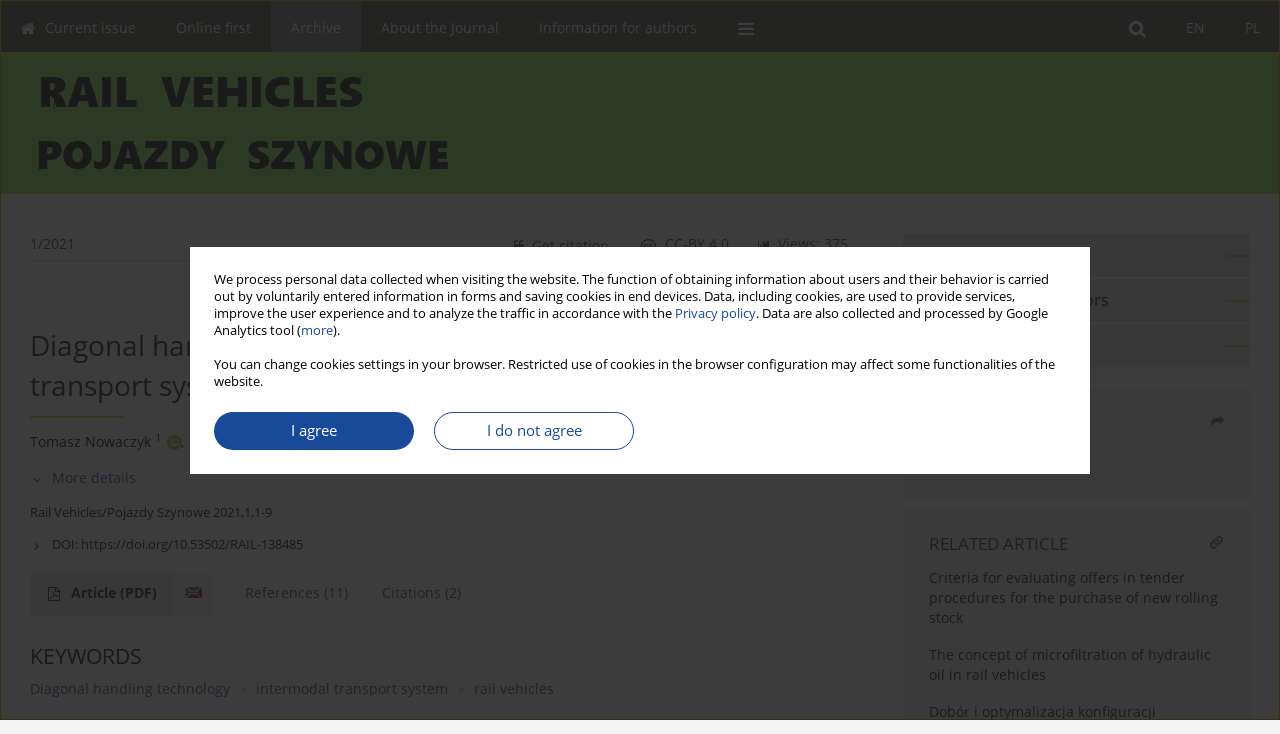

--- FILE ---
content_type: text/html; charset=UTF-8
request_url: https://www.railvehicles.eu/Diagonal-handling-technology-in-the-intermodal-transport-system,138485,0,2.html
body_size: 10491
content:
<!DOCTYPE html>
<html xmlns:mml="http://www.w3.org/1998/Math/MathML" lang="en">
<head>
<meta charset="utf-8" />
<meta http-equiv="X-UA-Compatible" content="IE=edge" />
<meta name="viewport" content="width=device-width, initial-scale=1" />
<meta name="robots" content="all,index,follow" />


	<link rel="shortcut icon" href="https://www.railvehicles.eu/_static/favi.png" type="image/x-icon" />

<link rel="stylesheet" href="https://www.railvehicles.eu/es-static/esfontsv5/styles.css?v6" />

<link rel="stylesheet" href="https://www.journalssystem.com/_static/common/bootstrap-4.6.0-dist/css/bootstrap.css" />
<style>

a {color: #194a99;}
a:link {text-decoration:none;color: #194a99;}
a:visited {text-decoration:none;color: #194a99;}
a:focus {text-decoration:underline;color: #194a99;}
a:active {text-decoration:none;color: #194a99;}
a:hover {text-decoration:underline;color: #194a99;}

</style>
<link rel="stylesheet" type="text/css" href="https://www.railvehicles.eu/es-static/css/styles_v2.css?v2315678v9" />
<link rel="stylesheet" type="text/css" href="https://www.railvehicles.eu/es-static/css/v2-box.css?v1.1" />


<script src="https://www.journalssystem.com/_static/common/jquery-3.6.0.min.js"></script>
<script src="https://www.journalssystem.com/_static/common/bootstrap-4.6.0-dist/js/bootstrap.min.js"></script>
<script src="https://www.journalssystem.com/_static/common/jquery.fancybox.min.js?v=3"></script>
<link rel="stylesheet" href="https://www.journalssystem.com/_static/common/jquery.fancybox.min.css?v=3" type="text/css" media="screen" />

<script src="https://www.journalssystem.com/_static/js/scripts.js?v=v2.1234"></script>

<meta property="og:url" content="https://www.railvehicles.eu/Diagonal-handling-technology-in-the-intermodal-transport-system,138485,0,2.html" />
<meta property="og:title" content="Diagonal handling technology in the intermodal transport system" />
<meta property="og:description" content="An innovative solution of the new intermodal transport system used to carry standardsemitrailers is presented in this paper. The basic components of the system structure are shown. The stages of loading semi-trailers in the horizontal handling technology and benefits connected with this type of..." />
	<meta name="twitter:card" content="summary"></meta>
	<meta name="twitter:image" content="https://www.railvehicles.eu/f/pictures/138485_a05ae.jpg" />
	<meta property="og:image" content="https://www.railvehicles.eu/f/pictures/138485_a05ae.jpg" />

<style>



@media (min-width: 1px) {
	img.articleImg		{width: 100px;}
	img.articleImgList	{width: 100px;}
	div.articleInfo {}	
}
@media (min-width: 768px) {
	img.articleImg		{width: 190px;}
	img.articleImgList	{width: 110px;}
	div.articleInfo {width: calc(100% - 200px); float: left;}	
}


.issuePdfButton					{display:inline-block; background:#444641; padding:7px 14px;color:#ffffff !important; }






div.topMenuIn							{background-color: #444641; }
div.topMenuIn .submenu					{background-color: #444641; }
div.searchArea							{background-color: #444641; }
div.mMenu	 							{background: #444641; }
a.mMenu.collapsed  						{ background-color: #444641; }
a.mMenu  								{ color: #444641;}
a.mSearch.collapsed  					{ background-color: #444641; }
a.mSearch			  					{ color: #444641;}










div.magBibliography2 a:hover 					{color: #194a99;}

div.rightBox0:hover .boxIcon	{color:#8de84f;}
div.rightBox1:hover .boxIcon	{color:#8de84f;}

div.articleTopInner	 a.articleTopL:hover		{border-bottom:2px solid #194a99; color: #194a99;}
a.articleNavArrow:hover							{color: #194a99;}

a.download-pdf							{color: #194a99;}
a.download-pdf:hover					{color: #194a99;}

a.magStats:hover				{color:  #194a99;}
a.advSearch:hover				{color:  #194a99;}
div.logosMore a:hover			{color:  #194a99;}

a.cookieAccept					{background:  #194a99;}
a.cookieDecline					{color:  #194a99;border:1px solid #194a99;}
a.cookieMore					{color:  #194a99;}

div.refExternalLink	.icon			{color:  #194a99;}
div.otherArticles a:hover				{color: #194a99;}
div.scrollArrow	a:hover				{color: #194a99;}

.bgMain								{background-color: #8de84f !important;}


a.magArticleTitle:hover			{color:  #194a99;}
div.topMenuFullClose a:hover	{color:  #194a99;}
a.cookieAlertClose:hover		{color:  #194a99;}
div.topMenuFull a.menuOpt:hover	{color:  #194a99;}

div.tabsIn a.tabCur				{border-top: 1px solid #8de84f;}
	
div.impOptionsBorder {border-color: #8de84f;}
a.impOptionSubmit {background: #8de84f;}


a.impOption {border-color: #8de84f; color: #8de84f;}
a.impOption:hover {background: #8de84f;}
div.menu a.menuCurrentPos   {border-color: #8de84f;}
div.pagingDiv a {color: #8de84f; }
div.pagingDiv a:hover {background: #8de84f; border: 1px solid #8de84f; }
div.pagingDiv b {background: #8de84f;}
div.subtitleUnderline { border-bottom: 2px solid #8de84f;}

div.rightBoxOptLine 	{ border-bottom:2px solid #8de84f; }
div.logosMoreLine		{ border-bottom:2px solid #8de84f; }

div.highlights ul li::before { color: #8de84f;}	

ul.tops li.current 			{ border-bottom-color:#8de84f;}
div.header 					{ background: #8de84f; border-bottom:0;}
div.metricValueImp 			{ color:#8de84f;}
div.metrics a				{ color:#194a99;}

input.emailAlertsButton 	{color: #194a99;}


div.linksColorBackground	{background: #194a99;}

div.whiteLogoOut				{background: #8de84f;}

div.abstractSup				{background: #194a99;}
div.abstractSupLink			{color: #194a99; }	
div.abstractSupLink:hover	{background: #194a99; color:#fff; }	




















</style>

<script>

function pdfStats(articleId) {
	$.get('https://www.railvehicles.eu/CountStats/'+articleId+'/PDF/');
}

jQuery(document).ready(function() {	
	$(".db-orcid").each(function(){
        var elementContent = $(this).html();
        elementContent = '<div class="icon icon-orcid"></div>'+elementContent;
        $(this).html(elementContent);
    });
	
	$(".db-googlescholar").each(function(){
        var elementContent = $(this).html();
        elementContent = '<div class="icon icon-googlescholar"></div>'+elementContent;
        $(this).html(elementContent);
    });
	
	$(".db-researcherid").each(function(){
        var elementContent = $(this).html();
        elementContent = '<div class="icon icon-researcher-id"></div>'+elementContent;
        $(this).html(elementContent);
    });
    
	$(".db-scopus").each(function(){
        var elementContent = $(this).html();
        elementContent = '<div class="icon icon-scopus"></div>'+elementContent;
        $(this).html(elementContent);
    });
    
});

</script><script src="https://www.journalssystem.com/_static/common/jcanvas.min.js"></script>
<script src="https://www.journalssystem.com/_static/common/es.canvas.js?v2"></script>

	    	<meta name="description" content="An innovative solution of the new intermodal transport system used to carry standardsemitrailers is presented in this paper. The basic components of the system structure are shown. The stages of loading semi-trailers in the horizontal handling technology and benefits connected with this type of..." />
<meta name="citation_title" content="Diagonal handling technology in the intermodal transport system" />
	<meta name="citation_doi" content="10.53502/RAIL-138485"  />
	<meta name="dc.identifier" content="doi:10.53502/RAIL-138485" />
<meta name="citation_journal_title" content="Rail Vehicles" />
	<meta name="citation_issn" content="0138-0370" />
    <meta name="citation_issn" content="2719-9630" />
		<meta name="citation_volume" content="2021" />
	<meta name="citation_issue" content="1" />
<meta name="citation_publisher" content="Łukasiewicz Research Network - Rail Vehicles Institute TABOR" />
					<meta name="citation_language" content="english" />		<meta name="citation_journal_abbrev" content="Rail Vehicles/Pojazdy Szynowe" />
	<meta name="citation_author" content="Tomasz Nowaczyk" />
	<meta name="citation_author" content="Marian Medwid" />
	<meta name="citation_author" content="Małgorzata Orczyk" />
	<meta name="citation_publication_date" content="2021/02/03" />
	<meta name="citation_online_date" content="2021/02/02" />
	<meta name="citation_firstpage" content="1" />
	<meta name="citation_lastpage" content="9" />
<meta name="citation_fulltext_world_readable" content="" />
		<meta name="citation_pdf_url" content="https://www.railvehicles.eu/pdf-138485-65298?filename=Diagonal-handling-technol.pdf" />
<meta name="citation_keywords" content="Diagonal handling technology; intermodal transport system; rail vehicles" />
    	
    	<script>


MathJax = {
  tex: {
    inlineMath: [['$$', '$$'], ['\\(', '\\)']]
  }
};


</script>

<script type="text/javascript" id="MathJax-script" async
   src="https://cdn.jsdelivr.net/npm/mathjax@3/es5/tex-mml-chtml.js">
</script>	
<link rel="stylesheet" href="https://www.journalssystem.com/_static/jats/jats-preview.css?v=2.23456656" />

<script type="text/javascript">


function showRef(refId, top) {
	top = top - $('#jsHeaderId').height();
	$('#showRefId').css('top', top +'px');
	$('#showRefId_reference').html($('#ref_'+refId).html());
	$('#showRefId_a').attr('href', '#'+refId);
	$('#showRefId').show();
}


</script>
    	    

<title>
						Diagonal handling technology in the intermodal transport system
					
	</title>

<script src="https://platform-api.sharethis.com/js/sharethis.js#property=647f0be740353a0019caf2e3&product=inline-share-buttons&source=platform" async="async"></script>

<!-- Google Analytics -->
		
</head>
<body>
<div id="skipLinks">
	<a href="#contentId">Skip to content</a>
</div>

<div class="container-fluid">

<div class="d-none d-md-block">

</div>
<div class="d-block d-md-none"><!-- mobile menu -->
	<div class="mMenu">
	
	

		   <a href="#" onclick="$('#mMenuCollapse').slideToggle(400); $('#mSearchCollapse').hide();  return false;" class="dirRight menuOpt mobileMenuIcoOpt">
		   		<div class="icon icon-reorder"></div>
		   </a>
		   <a href="#" onclick="$('#mSearchCollapse').slideToggle(150); $('#mMenuCollapse').hide(); return false;" class="dirRight menuOpt mobileMenuIcoOpt">
		   		<div class="icon icon-search"></div>
		   </a>
		   			 	
		 			 	
		 			 
		   			 	
		 			 	
		 			 	
					 			   
		   				<div class="topMenuIn dirRight">
											
											<a href="https://www.railvehicles.eu/Diagonal-handling-technology-in-the-intermodal-transport-system,138485,0,1.html" class="menuOpt  dirRight">PL</a>
																				
											<a href="https://www.railvehicles.eu/Diagonal-handling-technology-in-the-intermodal-transport-system,138485,0,2.html" class="menuOpt current dirRight">EN</a>
																</div>
						
		   <div class="clearAll">&nbsp;</div>
		   <div class="mobileMenuHiddenDiv" id="mMenuCollapse">
		     	 <div class="mobileMenu">
											<a href="https://www.railvehicles.eu/en" class="menuOpt  ">Current issue</a>
								
															<a href="https://www.railvehicles.eu/Online-first" class="menuOpt  ">Online first</a>
								
															<a href="https://www.railvehicles.eu/Archive" class="menuOpt menuCurrentGroup menuCurrentPos">Archive</a>
								
															<a href="https://www.railvehicles.eu/About-the-Journal,3034.html" class="menuOpt  ">About the Journal</a>
								
									<a href="https://www.railvehicles.eu/Aim-and-Scope,3448.html" class="menuOpt menuSub  ">Aim and Scope</a>
									<a href="https://www.railvehicles.eu/Scientific-Board,3036.html" class="menuOpt menuSub  ">Scientific Board</a>
									<a href="https://www.railvehicles.eu/Editorial-Board,3035.html" class="menuOpt menuSub  ">Editorial Board</a>
									<a href="https://www.railvehicles.eu/Publisher,3037.html" class="menuOpt menuSub  ">Publisher</a>
									<a href="https://www.railvehicles.eu/Reviewers,3038.html" class="menuOpt menuSub  ">Reviewers</a>
									<a href="https://www.railvehicles.eu/Contact,3040.html" class="menuOpt menuSub  ">Contact</a>
															<a href="https://www.railvehicles.eu/Information-for-authors,3039.html" class="menuOpt  ">Information for authors</a>
								
									<a href="https://www.railvehicles.eu/Paper-preparation-manual,3443.html" class="menuOpt menuSub  ">Paper preparation manual</a>
									<a href="https://www.railvehicles.eu/Plagiarism-check,3445.html" class="menuOpt menuSub  ">Plagiarism check</a>
									<a href="https://www.railvehicles.eu/Review-procedures,3449.html" class="menuOpt menuSub  ">Review procedures</a>
									<a href="https://www.railvehicles.eu/Publishing-Ethics-Guidelines,3451.html" class="menuOpt menuSub  ">Publishing Ethics Guidelines</a>
									<a href="https://www.railvehicles.eu/Procedures-protecting-authentic-authorship,3471.html" class="menuOpt menuSub  ">Procedures protecting authentic authorship</a>
										</div>		   </div>
		   <div class="mobileMenuHiddenDiv" id="mSearchCollapse">
		     	<div class="mobileSearch">
<div class="divRelative">
	<form action="https://www.railvehicles.eu/Search/" name="searchFormmobile" method="get">
		<input name="s" type="text" class="mobileSearchInput" value=""/>
		<div class="searchBut"><a href="#" onclick="document.searchFormmobile.submit();return false;"><div class="icon icon-angle-right"></div></a></div>
			</form>
	</div>
</div>		   </div>
	</div>
</div>

<div class="row d-none d-md-block">
	<div class="col-12">
		<div class="topMenuUnder"></div>
		<div class="topMenu" id="topMenuId">
			<div class="topMenuIn">
		 																				<a href="https://www.railvehicles.eu/Diagonal-handling-technology-in-the-intermodal-transport-system,138485,0,1.html" class="menuOpt  dirRight">PL</a>
																												<a href="https://www.railvehicles.eu/Diagonal-handling-technology-in-the-intermodal-transport-system,138485,0,2.html" class="menuOpt current dirRight">EN</a>
																		 	
		 	<a href="#" class="menuOpt dirRight" id="searchButtonId" onclick="toggleSearchForm(); return false;"><div class="menuIcon icon icon-search" aria-hidden="true"></div></a>
		 	
		 	<div class="searchArea" id="searchAreaId"><div class="searchAreaIn">
		 		<div class="searchButton">
		 			<a href="#" onclick="document.getElementById('searchFormId').submit();">SEARCH</a>
		 		</div>
		 		<form action="https://www.railvehicles.eu/Search/" id="searchFormId" name="searchForm" method="get">
					<input name="s" id="searchInputId" type="text" value=""/>
				</form>
		 	</div></div>
		 	
		 	<script>
			
		
				function toggleSearchForm(){
					$('#searchAreaId').toggle(); 
					$('#searchButtonId').toggleClass('menuOptSubmenuOpen'); 
					document.getElementById('searchInputId').focus(); 
				}
				
				function hideSearchForm() { 
					$('#searchAreaId').hide(); 
					$('#searchButtonId').removeClass('menuOptSubmenuOpen'); 
			    }
				
				function setSubmenuWidth(menuPosId) { 
					$("#submenu"+menuPosId).css("min-width", $("#menuPos"+menuPosId).outerWidth() + "px");
				}
				
				$(window).scroll(function () { 
					hideSearchForm();
			    });
			
			
			</script>
		 	
										<div class="dirLeft" >
										<a id="menuPos3031" href="https://www.railvehicles.eu/en" class="menuOpt ">
						<div class="dirLeft icon icon-home" aria-hidden="true"></div> Current issue
					</a>
										
								
				</div>
													<div class="dirLeft" >
										<a id="menuPos3032" href="https://www.railvehicles.eu/Online-first" class="menuOpt ">
						 Online first
					</a>
										
								
				</div>
													<div class="dirLeft" >
										<a id="menuPos3033" href="https://www.railvehicles.eu/Archive" class="menuOpt menuCurrentPos">
						 Archive
					</a>
										
								
				</div>
													<div class="dirLeft" onmouseover="$('#submenu3034').show(0, setSubmenuWidth(3034)); $('#menuPos3034').addClass('menuOptSubmenuOpen');"  onmouseout="$('#submenu3034').hide(); $('#menuPos3034').removeClass('menuOptSubmenuOpen');">
										<a id="menuPos3034" href="https://www.railvehicles.eu/About-the-Journal,3034.html" class="menuOpt ">
						 About the Journal
					</a>
										
											<div class="submenu" id="submenu3034"><div class="submenuIn">
													<a href="https://www.railvehicles.eu/Aim-and-Scope,3448.html" class="menuSubOpt">Aim and Scope</a>
													<a href="https://www.railvehicles.eu/Scientific-Board,3036.html" class="menuSubOpt">Scientific Board</a>
													<a href="https://www.railvehicles.eu/Editorial-Board,3035.html" class="menuSubOpt">Editorial Board</a>
													<a href="https://www.railvehicles.eu/Publisher,3037.html" class="menuSubOpt">Publisher</a>
													<a href="https://www.railvehicles.eu/Reviewers,3038.html" class="menuSubOpt">Reviewers</a>
													<a href="https://www.railvehicles.eu/Contact,3040.html" class="menuSubOpt">Contact</a>
												</div></div>
								
				</div>
													<div class="dirLeft" onmouseover="$('#submenu3039').show(0, setSubmenuWidth(3039)); $('#menuPos3039').addClass('menuOptSubmenuOpen');"  onmouseout="$('#submenu3039').hide(); $('#menuPos3039').removeClass('menuOptSubmenuOpen');">
										<a id="menuPos3039" href="https://www.railvehicles.eu/Information-for-authors,3039.html" class="menuOpt ">
						 Information for authors
					</a>
										
											<div class="submenu" id="submenu3039"><div class="submenuIn">
													<a href="https://www.railvehicles.eu/Paper-preparation-manual,3443.html" class="menuSubOpt">Paper preparation manual</a>
													<a href="https://www.railvehicles.eu/Plagiarism-check,3445.html" class="menuSubOpt">Plagiarism check</a>
													<a href="https://www.railvehicles.eu/Review-procedures,3449.html" class="menuSubOpt">Review procedures</a>
													<a href="https://www.railvehicles.eu/Publishing-Ethics-Guidelines,3451.html" class="menuSubOpt">Publishing Ethics Guidelines</a>
													<a href="https://www.railvehicles.eu/Procedures-protecting-authentic-authorship,3471.html" class="menuSubOpt">Procedures protecting authentic authorship</a>
												</div></div>
								
				</div>
									
					 	
		 			 	
		 			 	 
					 	
		 			 	
		 			 	
					 	
		 			 	
						<div class="dirLeft">
		 		<a href="#" class="menuOpt" id="desktopFullMenuLinkId" onclick="$('#topMenuId').addClass('topMenuHidden'); $('#topMenuFullId').addClass('topMenuFullVisible'); hideSearchForm(); return false;">
		 			<div class="menuIcon icon icon-reorder"></div>
		 		</a>
		 	</div>
		 				<div class="clearAll"></div>
			</div>
			
			<div class="topMenuFull" id="topMenuFullId">
			<div class="topMenuFullIn">
				<div class="container-fluid stdRow">
				
					<div class="row">
						<div class="col-6 topMenuFullLogo">
						<div class="whiteLogoOut dirLeft">
													<img src="https://www.railvehicles.eu/_static/logo.png" alt="Logo of the journal: Rail Vehicles" class="hLogo" style="max-width:190%;" />
												</div>
						</div>
						<div class="col-6 topMenuFullClose">
							<a href="#" onclick="$('#topMenuFullId').removeClass('topMenuFullVisible'); $('#topMenuId').removeClass('topMenuHidden'); return false;">
								<div class="icon icon-close-empty"></div>
							</a>
						</div>
					</div>
				
					<div class="row">

											<div class="col-md-3">
														<a href="https://www.railvehicles.eu/en" class="menuOpt">
								Current issue
							</a>
														
													</div>
																	<div class="col-md-3">
														<a href="https://www.railvehicles.eu/Online-first" class="menuOpt">
								Online first
							</a>
														
													</div>
																	<div class="col-md-3">
														<a href="https://www.railvehicles.eu/Archive" class="menuOpt">
								Archive
							</a>
														
													</div>
																	<div class="col-md-3">
														<a href="https://www.railvehicles.eu/About-the-Journal,3034.html" class="menuOpt">
								About the Journal
							</a>
														
																						<a href="https://www.railvehicles.eu/Aim-and-Scope,3448.html" class="menuSubOpt">Aim and Scope</a>
															<a href="https://www.railvehicles.eu/Scientific-Board,3036.html" class="menuSubOpt">Scientific Board</a>
															<a href="https://www.railvehicles.eu/Editorial-Board,3035.html" class="menuSubOpt">Editorial Board</a>
															<a href="https://www.railvehicles.eu/Publisher,3037.html" class="menuSubOpt">Publisher</a>
															<a href="https://www.railvehicles.eu/Reviewers,3038.html" class="menuSubOpt">Reviewers</a>
															<a href="https://www.railvehicles.eu/Contact,3040.html" class="menuSubOpt">Contact</a>
																				</div>
													</div><div class="row topMenuFullLineOut"><div class="col-12 topMenuFullLine"></div></div><div class="row">
																	<div class="col-md-3">
														<a href="https://www.railvehicles.eu/Information-for-authors,3039.html" class="menuOpt">
								Information for authors
							</a>
														
																						<a href="https://www.railvehicles.eu/Paper-preparation-manual,3443.html" class="menuSubOpt">Paper preparation manual</a>
															<a href="https://www.railvehicles.eu/Plagiarism-check,3445.html" class="menuSubOpt">Plagiarism check</a>
															<a href="https://www.railvehicles.eu/Review-procedures,3449.html" class="menuSubOpt">Review procedures</a>
															<a href="https://www.railvehicles.eu/Publishing-Ethics-Guidelines,3451.html" class="menuSubOpt">Publishing Ethics Guidelines</a>
															<a href="https://www.railvehicles.eu/Procedures-protecting-authentic-authorship,3471.html" class="menuSubOpt">Procedures protecting authentic authorship</a>
																				</div>
															
				</div>
				</div>
			</div>	
			</div>
			
		</div>
	</div>
</div>



<div class="row header">
<div class="container-fluid stdRow">
<div class="row" id="jsHeaderId">
	<div class="col-12">
					<div class="headLogo">
				<div class="d-none d-md-block">
								</div>
				<a href="https://www.railvehicles.eu/en">
									<img src="https://www.railvehicles.eu/_static/logo.png" alt="Logo of the journal: Rail Vehicles" class="hLogo" style=""  />
								</a>
				<div class="d-none d-md-block">
								</div>
			</div>
			<div id="contentId"></div>
	</div>
</div>
</div>
</div>




<div class="row mainBG">
<div class="container-fluid stdRow">
<div class="row">
	<div class="col-12 col-md-8 mainDiv">
		
		
			
		
				
	
			
			
		
		
									
				
<div class="articleTop">
<div class="articleTopInner">
	<a href="https://www.railvehicles.eu/Issue-1-2021,10059" class="articleTopL dirLeft">1/2021</a>
	<div class="articleTopLinkSpacer dirLeft"></div>
	

			<a href="#" class="articleTopL dirRight" data-fancybox="popup" data-type="ajax" data-src="https://www.railvehicles.eu/stats/138485/?langId=2"><div class="icon icon-bar-chart"></div><span class="d-none d-md-inline-block">Views: 375</span></a>
		<div class="articleTopLinkSpacer dirRight"></div>
		
			<a href="https://creativecommons.org/licenses/by/4.0/" target="_blank" class="articleTopL dirRight"><div class="icon icon-cc"></div><span class="d-none d-md-inline-block">CC-BY 4.0</span></a>
		<div class="articleTopLinkSpacer dirRight"></div>
		
	<a href="#" class="articleTopL dirRight" data-fancybox="ungrouped" data-type="ajax" data-src="https://www.railvehicles.eu/cite/138485/?langId=2"><div class="icon icon-quote-left"></div><span class="d-none d-md-inline-block">Get citation</span></a>

	
	<div class="clearAll"></div>
</div>
</div>

	<a href="https://www.railvehicles.eu/Analysis-of-exhaust-emissions-in-the-real-operating-conditions-of-a-public-transport,138486,0,2.html" title="NEXT" class="dirRight articleNavArrow"><div class="icon icon-angle-right"></div></a>
	<div class="articleNavSpacer dirRight"></div>



<div class="clearAll"></div>

<div class="dirRight">
	<a href="https://www.railvehicles.eu/f/pictures/138485_a05ae.jpg" data-fancybox="gallery"><img src="https://www.railvehicles.eu/f/pictures/138485_a05ae.jpg" class="articleImg" alt="Figure from article: Diagonal handling..." /></a>
	
	</div>

<div class="articleInfo">
<div class="articleTitle">Diagonal handling technology in the intermodal transport system</div>

<script type="text/javascript">
	
		$(document).ready(function(){
			$.get('https://www.railvehicles.eu/CountStats/138485/VIEW/');
		});
	
</script>

<div class="subtitleUnderline"></div>

			<div class="magAbstractAuthors">
							<div class="dirLeft authorPos">
    <div class="dirLeft " id="author_172938" onmouseover="highlightAffs('1', 1, 172938); return false;" onmouseout="highlightAffs('1', 0, 172938); return false;">
    	<a href="https://www.railvehicles.eu/Author-Tomasz+Nowaczyk/172938" class="black">Tomasz  Nowaczyk</a>
    
    	    	<span class="">
    		<sup>
    		1    		</sup>
    	</span>
    						
    </div>
    
        
                    	                
    <div class="dirLeft">
<a href="https://orcid.org/0000-0002-3922-1607" target="_blank"><div class="icon icon-orcid"></div></a>
</div>
            
	<div class="dirLeft pad-right-5">,</div>	
	<div class="clearAll">&nbsp;</div>				
</div>				
							<div class="dirLeft authorPos">
    <div class="dirLeft " id="author_151276" onmouseover="highlightAffs('1', 1, 151276); return false;" onmouseout="highlightAffs('1', 0, 151276); return false;">
    	<a href="https://www.railvehicles.eu/Author-Marian+Medwid/151276" class="black">Marian  Medwid</a>
    
    	    	<span class="">
    		<sup>
    		1    		</sup>
    	</span>
    						
    </div>
    
        
                    	                
    <div class="dirLeft">
<a href="https://orcid.org/0000-0001-8344-4659" target="_blank"><div class="icon icon-orcid"></div></a>
</div>
            
	<div class="dirLeft pad-right-5">,</div>	
	<div class="clearAll">&nbsp;</div>				
</div>				
							<div class="dirLeft authorPos">
    <div class="dirLeft " id="author_134131" onmouseover="highlightAffs('2', 1, 134131); return false;" onmouseout="highlightAffs('2', 0, 134131); return false;">
    	<a href="https://www.railvehicles.eu/Author-Ma%C5%82gorzata+Orczyk/134131" class="black">Małgorzata  Orczyk</a>
    
    	    	<span class="">
    		<sup>
    		2    		</sup>
    	</span>
    						
    </div>
    
        
                    	                
    <div class="dirLeft">
<a href="https://orcid.org/0000-0003-0866-7689" target="_blank"><div class="icon icon-orcid"></div></a>
</div>
            
		
	<div class="clearAll">&nbsp;</div>				
</div>				
						<div class="clearAll">&nbsp;</div>
		</div>
	
<div style="height: 10px;line-height: 10px;font-size: 0;">&nbsp;</div>
<a class="articleDetails" href="#" onclick="$('#articleDetailsId').toggle(200); $('#moreDetailsId').toggle(); $('#hideDetailsId').toggle(); $('[rel=contributionRel]').toggle(200); return false; " id="moreDetailsId"><div class="dirLeft icon icon-angle-down"></div>More details</a>
<a class="articleDetails" href="#" onclick="$('#articleDetailsId').toggle(200); $('#hideDetailsId').toggle(); $('#moreDetailsId').toggle(); $('[rel=contributionRel]').toggle(200); return false; " id="hideDetailsId"><div class="dirLeft icon icon-angle-up"></div>Hide details</a>
<div id="articleDetailsId">
	<div class="affiliations">
	<div class="simple-list">
									<div class="list-row-small" id="aff_1" onmouseover="highlightAuthors('172938,151276', 1, 1); return false;" onmouseout="highlightAuthors('172938,151276', 0, 1); return false;">
				<div class="dirLeft w-23px pad-left-4 em-08">1</div>
				<div class="dirLeft w-100-c23 em-095">Łukasiewicz - IPS „TABOR”</div>
				<div class="clearAll">&nbsp;</div>
			</div>
						<div class="list-row-small" id="aff_2" onmouseover="highlightAuthors('134131', 1, 2); return false;" onmouseout="highlightAuthors('134131', 0, 2); return false;">
				<div class="dirLeft w-23px pad-left-4 em-08">2</div>
				<div class="dirLeft w-100-c23 em-095">Politechnika Poznańska</div>
				<div class="clearAll">&nbsp;</div>
			</div>
										
				
				
		
		</div>
			
	<div class="simple-list pad-top-12 pad-bot-10">		
		
		
		
		
			<div class="list-row-small-2">
			<div class="dirLeft w-23px">&nbsp;</div>
			<div class="dirLeft w-100-c23 em-08">Online publication date: 2021-02-02</div>
			<div class="clearAll">&nbsp;</div>
		</div>		
		
			<div class="list-row-small-2">
			<div class="dirLeft w-23px">&nbsp;</div>
			<div class="dirLeft w-100-c23 em-08">Publication date: 2021-02-03</div>
			<div class="clearAll">&nbsp;</div>
		</div>			
		</div>
	
					<div class="simple-list">		
																			</div>
		
	</div>
		
</div>

<script type="text/javascript">

	function highlightAuthors(a, on, aff){
		var a = a.split(',');
		
		if(on == 1)
			$('#aff_'+aff).stop().animate({backgroundColor: "#FFFAA8"}, 166);
		else
			$('#aff_'+aff).stop().animate({backgroundColor: "#fff"}, 166);
		
		for(i = 0; i < a.length; i++){
			if(on == 1)
				$('#author_'+a[i]).stop().animate({backgroundColor: "#FFFAA8"}, 166);
			else
				$('#author_'+a[i]).stop().animate({backgroundColor: "#fff"}, 166);
		}
	}
	
	function highlightAffs(affs, on, author){
		var affs = affs.split(',');
		
		if(on == 1)
			$('#author_'+author).stop().animate({backgroundColor: "#FFFAA8"}, 166);
		else
			$('#author_'+author).stop().animate({backgroundColor: "#fff"}, 166);
		
		for(i = 0; i < affs.length; i++){
			if(on == 1)
				$('#aff_'+affs[i]).stop().animate({backgroundColor: "#FFFAA8"}, 166);
			else
				$('#aff_'+affs[i]).stop().animate({backgroundColor: "#fff"}, 166);
		}
	}

</script>

<div style="height: 8px;line-height: 8px;font-size: 0;">&nbsp;</div>

<div class="magBibliography2">Rail Vehicles/Pojazdy Szynowe 2021,1,1-9</div>
<!-- 
<div class="magBibliography2">
	<div class="dirLeft">Downloads: 128</div>
	<div class="dirLeft pad-left-15">Views: 375</div>
	<div class="clearAll">&nbsp;</div>
</div>
 -->

	<div class="magBibliography2">
		<div class="dirLeft" style="padding-top: 7px; padding-right: 10px;">
			<a href="https://doi.org/10.53502/RAIL-138485"><div class="dirLeft icon icon-angle-right"></div>DOI: <span class="magBibliographyDOI">https://doi.org/10.53502/RAIL-138485</span></a>
		</div>
				<div class="clearAll">&nbsp;</div>
	</div>	
</div>
<div class="clearAll">&nbsp;</div>


<div class="abstractButtons">

		    		    		<a class="abstractFullText dirLeft" target="_blank" onclick="pdfStats(138485);return true;" href="https://www.railvehicles.eu/pdf-138485-65298?filename=Diagonal-handling-technol.pdf">
    			<div class="abstractFullTextButton dirLeft">
    				<div class="dirLeft icon icon-file-pdf-o"></div>
    				Article <span class="block">(PDF)</span>
    			</div>
    			
    			    				    					<div class="abstractFullTextLang dirLeft"><img class="dirRight" src="https://www.journalssystem.com/_static/g/c/flags/2.gif" /></div>
    				    			    		</a>
    			
				
				
				<a href="#references" class="abstractLink dirLeft">
			<span class="block">References</span><span class="block">&nbsp;</span><span class="block">(11)</span>
		</a>
				
					<a href="#citations" class="abstractLink dirLeft">
				<span class="block">Citations</span><span class="block">&nbsp;</span><span class="block">(2)</span>
			</a>
				<div class="clearAll">&nbsp;</div>

</div>





<div class="abstractLabel">KEYWORDS</div>
<div class="abstractContent">
	<a href="https://www.railvehicles.eu/Keyword-Diagonal+handling+technology/357351" class="singleKeyword">Diagonal handling technology<div class="icon icon-circle dirRight"></div></a><a href="https://www.railvehicles.eu/Keyword-intermodal+transport+system/357352" class="singleKeyword">intermodal transport system<div class="icon icon-circle dirRight"></div></a><a href="https://www.railvehicles.eu/Keyword-rail+vehicles/146846" class="singleKeyword">rail vehicles</a>	<div class="clearAll">&nbsp;</div>
</div>




<div class="abstractLabel">ABSTRACT</div>
<div class="abstractContent realAbstract" style="text-align:justify;">An innovative solution of the new intermodal transport system used to carry standardsemitrailers is presented in this paper. The basic components of the system structure are shown. The stages of loading semi-trailers in the horizontal handling technology and benefits connected with this type of handling are described. The presented technology is able to compete with German and French solution like CargoBeamer or Modalohr due to the automation of forming the set of train and other advantages. The construction of the wagon and the loading structure have been applied for patent protection in the Polish Patent Office.</div>

		



	

		






<div style="padding-top: 20px;"></div>
<a class="anchor" id="references"></a>
<div class="abstractLabel"><span class="block">REFERENCES</span><span class="block">&nbsp;</span><span class="block">(11)</span></div>
<div class="abstractContent">
			<a class="anchor" id="1"></a>
<div class="ref" id="ref_1">
	<div class="dirLeft refNo">1.</div>
	<div class="dirLeft refText">
		<div style="word-break: break-word;"><a target="_blank" href="https://stat.gov.pl/obszary-tematyczne/transport-i-lacznosc/">https://stat.gov.pl/obszary-te...</a>.</div>
		<div class="refLinks">
			<!-- 
			<div class="dirLeft refExternalLink"><div class="icon icon-external-link"></div></div>
			<div class="dirLeft" style="width: 20px;">&nbsp;</div> -->
			
						
						
						
			
			<div class="dirLeft"><a target="_blank" href="https://scholar.google.com/scholar?q=https://stat.gov.pl/obszary-tematyczne/transport-i-lacznosc/.">Google Scholar</a></div>
			
			<div class="clearAll">&nbsp;</div>					
		</div>
	</div>
	<div class="clearAll">&nbsp;</div>
</div>			<a class="anchor" id="2"></a>
<div class="ref" id="ref_2">
	<div class="dirLeft refNo">2.</div>
	<div class="dirLeft refText">
		<div style="word-break: break-word;">Przewozy intermodalne w Polsce w 2019 r. Podsumowanie prezesa UTK.</div>
		<div class="refLinks">
			<!-- 
			<div class="dirLeft refExternalLink"><div class="icon icon-external-link"></div></div>
			<div class="dirLeft" style="width: 20px;">&nbsp;</div> -->
			
						
						
						
			
			<div class="dirLeft"><a target="_blank" href="https://scholar.google.com/scholar?q=Przewozy intermodalne w Polsce w 2019 r. Podsumowanie prezesa UTK.">Google Scholar</a></div>
			
			<div class="clearAll">&nbsp;</div>					
		</div>
	</div>
	<div class="clearAll">&nbsp;</div>
</div>			<a class="anchor" id="3"></a>
<div class="ref" id="ref_3">
	<div class="dirLeft refNo">3.</div>
	<div class="dirLeft refText">
		<div style="word-break: break-word;"><a target="_blank" href="https://www.gov.pl/web/fundusze-regiony/informacje-o-strategii-na-rzecz-odpowiedzialnego-rozwoju">https://www.gov.pl/web/fundusz...</a>.</div>
		<div class="refLinks">
			<!-- 
			<div class="dirLeft refExternalLink"><div class="icon icon-external-link"></div></div>
			<div class="dirLeft" style="width: 20px;">&nbsp;</div> -->
			
						
						
						
			
			<div class="dirLeft"><a target="_blank" href="https://scholar.google.com/scholar?q=https://www.gov.pl/web/fundusze-regiony/informacje-o-strategii-na-rzecz-odpowiedzialnego-rozwoju.">Google Scholar</a></div>
			
			<div class="clearAll">&nbsp;</div>					
		</div>
	</div>
	<div class="clearAll">&nbsp;</div>
</div>			<a class="anchor" id="4"></a>
<div class="ref" id="ref_4">
	<div class="dirLeft refNo">4.</div>
	<div class="dirLeft refText">
		<div style="word-break: break-word;">Zwiększenie roli kolei w równoważeniu transportu towarów w Polsce. Wyzwania, propozycje, dobre praktyki. Urząd Transportu Kolejowego. Warszawa, grudzień 2017r.</div>
		<div class="refLinks">
			<!-- 
			<div class="dirLeft refExternalLink"><div class="icon icon-external-link"></div></div>
			<div class="dirLeft" style="width: 20px;">&nbsp;</div> -->
			
						
						
						
			
			<div class="dirLeft"><a target="_blank" href="https://scholar.google.com/scholar?q=Zwiększenie roli kolei w równoważeniu transportu towarów w Polsce. Wyzwania, propozycje, dobre praktyki. Urząd Transportu Kolejowego. Warszawa, grudzień 2017r.">Google Scholar</a></div>
			
			<div class="clearAll">&nbsp;</div>					
		</div>
	</div>
	<div class="clearAll">&nbsp;</div>
</div>			<a class="anchor" id="5"></a>
<div class="ref" id="ref_5">
	<div class="dirLeft refNo">5.</div>
	<div class="dirLeft refText">
		<div style="word-break: break-word;">Krettek O, Grejnert J.: Technika kolejowa w systemach logistycznych, Oficyna wydawnicza Politechniki Wrocławskiej, Wrocław 2001.</div>
		<div class="refLinks">
			<!-- 
			<div class="dirLeft refExternalLink"><div class="icon icon-external-link"></div></div>
			<div class="dirLeft" style="width: 20px;">&nbsp;</div> -->
			
						
						
						
			
			<div class="dirLeft"><a target="_blank" href="https://scholar.google.com/scholar?q=Krettek O, Grejnert J.: Technika kolejowa w systemach logistycznych, Oficyna wydawnicza Politechniki Wrocławskiej, Wrocław 2001.">Google Scholar</a></div>
			
			<div class="clearAll">&nbsp;</div>					
		</div>
	</div>
	<div class="clearAll">&nbsp;</div>
</div>			<a class="anchor" id="6"></a>
<div class="ref" id="ref_6">
	<div class="dirLeft refNo">6.</div>
	<div class="dirLeft refText">
		<div style="word-break: break-word;">Medwid M., Nowaczyk T., Tomaszewski F., Czerwiński J.: Wagon, zwłaszcza do systemu transportu kombinowanego kolejowo-drogowego. Instytut Pojazdów Szynowych „TABOR”. Zgłoszenie patentowe nr P.424900, z dnia 15.03.2018r. Urząd Patentowy Rzeczpospolitej Polskiej.</div>
		<div class="refLinks">
			<!-- 
			<div class="dirLeft refExternalLink"><div class="icon icon-external-link"></div></div>
			<div class="dirLeft" style="width: 20px;">&nbsp;</div> -->
			
						
						
						
			
			<div class="dirLeft"><a target="_blank" href="https://scholar.google.com/scholar?q=Medwid M., Nowaczyk T., Tomaszewski F., Czerwiński J.: Wagon, zwłaszcza do systemu transportu kombinowanego kolejowo-drogowego. Instytut Pojazdów Szynowych „TABOR”. Zgłoszenie patentowe nr P.424900, z dnia 15.03.2018r. Urząd Patentowy Rzeczpospolitej Polskiej.">Google Scholar</a></div>
			
			<div class="clearAll">&nbsp;</div>					
		</div>
	</div>
	<div class="clearAll">&nbsp;</div>
</div>			<a class="anchor" id="7"></a>
<div class="ref" id="ref_7">
	<div class="dirLeft refNo">7.</div>
	<div class="dirLeft refText">
		<div style="word-break: break-word;">Medwid M., Nowaczyk T., Tomaszewski F., Czerwiński J.: Stanowisko do załadunku i rozładunku naczep drogowych w systemie transportu kombinowanego kolejowo-drogowego oraz sposób załadunku i rozładunku naczep drogowych w systemie transportu kombinowanego kolejowo-drogowego. Instytut Pojazdów Szynowych „TABOR”. Zgłoszenie patentowe nr P.424899, z dnia 15.03.2018r. Urząd Patentowy Rzeczpospolitej Polskiej.</div>
		<div class="refLinks">
			<!-- 
			<div class="dirLeft refExternalLink"><div class="icon icon-external-link"></div></div>
			<div class="dirLeft" style="width: 20px;">&nbsp;</div> -->
			
						
						
						
			
			<div class="dirLeft"><a target="_blank" href="https://scholar.google.com/scholar?q=Medwid M., Nowaczyk T., Tomaszewski F., Czerwiński J.: Stanowisko do załadunku i rozładunku naczep drogowych w systemie transportu kombinowanego kolejowo-drogowego oraz sposób załadunku i rozładunku naczep drogowych w systemie transportu kombinowanego kolejowo-drogowego. Instytut Pojazdów Szynowych „TABOR”. Zgłoszenie patentowe nr P.424899, z dnia 15.03.2018r. Urząd Patentowy Rzeczpospolitej Polskiej.">Google Scholar</a></div>
			
			<div class="clearAll">&nbsp;</div>					
		</div>
	</div>
	<div class="clearAll">&nbsp;</div>
</div>			<a class="anchor" id="8"></a>
<div class="ref" id="ref_8">
	<div class="dirLeft refNo">8.</div>
	<div class="dirLeft refText">
		<div style="word-break: break-word;">Tomaszewski F., Medwid M., Nowaczyk T., Czerwiński J.: System transportu standardowych naczep drogowych z poziomym, skośnym przeładunkiem naczep. Pojazdy Szynowe 2/2018.</div>
		<div class="refLinks">
			<!-- 
			<div class="dirLeft refExternalLink"><div class="icon icon-external-link"></div></div>
			<div class="dirLeft" style="width: 20px;">&nbsp;</div> -->
			
						
						
						
			
			<div class="dirLeft"><a target="_blank" href="https://scholar.google.com/scholar?q=Tomaszewski F., Medwid M., Nowaczyk T., Czerwiński J.: System transportu standardowych naczep drogowych z poziomym, skośnym przeładunkiem naczep. Pojazdy Szynowe 2/2018.">Google Scholar</a></div>
			
			<div class="clearAll">&nbsp;</div>					
		</div>
	</div>
	<div class="clearAll">&nbsp;</div>
</div>			<a class="anchor" id="9"></a>
<div class="ref" id="ref_9">
	<div class="dirLeft refNo">9.</div>
	<div class="dirLeft refText">
		<div style="word-break: break-word;"><a target="_blank" href="https://lohr.fr/lohr-railway-system/the-lohr-uic-wagons/">https://lohr.fr/lohr-railway-s...</a>.</div>
		<div class="refLinks">
			<!-- 
			<div class="dirLeft refExternalLink"><div class="icon icon-external-link"></div></div>
			<div class="dirLeft" style="width: 20px;">&nbsp;</div> -->
			
						
						
						
			
			<div class="dirLeft"><a target="_blank" href="https://scholar.google.com/scholar?q=https://lohr.fr/lohr-railway-system/the-lohr-uic-wagons/.">Google Scholar</a></div>
			
			<div class="clearAll">&nbsp;</div>					
		</div>
	</div>
	<div class="clearAll">&nbsp;</div>
</div>			<a class="anchor" id="10"></a>
<div class="ref" id="ref_10">
	<div class="dirLeft refNo">10.</div>
	<div class="dirLeft refText">
		<div style="word-break: break-word;">Medwid M., Cichy R.: Techniczne środki transportu kombinowanego kolejowo-drogowego, Instytut Pojazdów Szynowych „TABOR”, Poznań 2017.</div>
		<div class="refLinks">
			<!-- 
			<div class="dirLeft refExternalLink"><div class="icon icon-external-link"></div></div>
			<div class="dirLeft" style="width: 20px;">&nbsp;</div> -->
			
						
						
						
			
			<div class="dirLeft"><a target="_blank" href="https://scholar.google.com/scholar?q=Medwid M., Cichy R.: Techniczne środki transportu kombinowanego kolejowo-drogowego, Instytut Pojazdów Szynowych „TABOR”, Poznań 2017.">Google Scholar</a></div>
			
			<div class="clearAll">&nbsp;</div>					
		</div>
	</div>
	<div class="clearAll">&nbsp;</div>
</div>			<a class="anchor" id="11"></a>
<div class="ref" id="ref_11">
	<div class="dirLeft refNo">11.</div>
	<div class="dirLeft refText">
		<div style="word-break: break-word;"><a target="_blank" href="https://www.flexiwaggon.se/">https://www.flexiwaggon.se/</a>.</div>
		<div class="refLinks">
			<!-- 
			<div class="dirLeft refExternalLink"><div class="icon icon-external-link"></div></div>
			<div class="dirLeft" style="width: 20px;">&nbsp;</div> -->
			
						
						
						
			
			<div class="dirLeft"><a target="_blank" href="https://scholar.google.com/scholar?q=https://www.flexiwaggon.se/.">Google Scholar</a></div>
			
			<div class="clearAll">&nbsp;</div>					
		</div>
	</div>
	<div class="clearAll">&nbsp;</div>
</div>	</div>



<div style="height: 20px;line-height: 20px;font-size: 0;">&nbsp;</div><a class="anchor" id="citations"></a>
<div class="abstractLabel"><span class="block">CITATIONS</span><span class="block">&nbsp;</span><span class="block">(2)</span><span class="block">:</span></div>
<div class="abstractContent">
			<div class="ref">
	<div class="dirLeft refNo">1.</div>
	<div class="dirLeft refText">
		RV_paper<br/> Armando Rilo Cañás, Tomasz Rozynek, Wojciech Sawczuk<br/> <i>Rail Vehicles/Pojazdy Szynowe</i>
				<div class="refLinks">
			<div class="dirLeft refExternalLink"><div class="icon icon-external-link"></div></div>
						<div class="dirLeft" style="width: 15px;">&nbsp;</div>
			<div class="dirLeft"><a target="_blank" href="https://doi.org/10.53502/RAIL-158487">CrossRef</a></div>
									
			<div class="clearAll">&nbsp;</div>					
		</div>
			</div>
	<div class="clearAll">&nbsp;</div>
</div>	
			<div class="ref">
	<div class="dirLeft refNo">2.</div>
	<div class="dirLeft refText">
		Intermodal rail transport in selected European countries<br/> Małgorzata Orczyk, Tomasz Nowaczyk, Patryk Urbański<br/> <i>Rail Vehicles/Pojazdy Szynowe</i>
				<div class="refLinks">
			<div class="dirLeft refExternalLink"><div class="icon icon-external-link"></div></div>
						<div class="dirLeft" style="width: 15px;">&nbsp;</div>
			<div class="dirLeft"><a target="_blank" href="https://doi.org/10.53502/RAIL-158579">CrossRef</a></div>
									
			<div class="clearAll">&nbsp;</div>					
		</div>
			</div>
	<div class="clearAll">&nbsp;</div>
</div>	
	</div>

							
	
		
		<!--  END MAIN -->
		</div>
		
		<div class="col-12 col-md-4">
		
			<div class="rightBoxes fullWidth">
						
						
			<div style="padding-bottom:20px">
	<a href="https://www.editorialsystem.com/railen" target="_blank" class="rightBoxOpt" title="Submit your paper - Opens in a new window" >
		<div class="rightBoxOptLine"></div>
		Submit your paper
	</a>

			<a href="https://www.railvehicles.eu/Information-for-authors,3039.html" class="rightBoxOpt" >
			<div class="rightBoxOptLine"></div>
			Information for authors		</a>
			<a href="https://www.railvehicles.eu/Archive" class="rightBoxOpt" >
			<div class="rightBoxOptLine"></div>
			Archive		</a>
					
</div>								
											
								
								
							
								
							
				<div class="rightBox1">
	
<div class="rightBoxLabel"><div class="boxIcon icon icon-share dirRight"></div>Share</div>
<div class="rightBoxContent">
<div class="sharethis-inline-share-buttons"></div></div>

<div class="shareSendEmail"><a href="mailto:?body=http://www.railvehicles.eu/Diagonal-handling-technology-in-the-intermodal-transport-system,138485,0,2.html&subject=I recommend this paper">Send by email</a></div></div> 
									<div class="rightBox1">
	<div class="rightBoxLabel"><div class="boxIcon icon icon-link dirRight" aria-hidden="true"></div>RELATED ARTICLE</div>
	<div class="otherArticles">
					<div class="topPos boxPos">
				<a href="https://www.railvehicles.eu/Criteria-for-evaluating-offers-in-tender-procedures-for-the-purchase-of-new-rolling,195803,0,2.html">
			Criteria for evaluating offers in tender procedures for the purchase of new rolling stock
		</a>
		</div>
					<div class="topPos boxPos">
				<a href="https://www.railvehicles.eu/The-concept-of-microfiltration-of-hydraulic-oil-in-rail-vehicles,192525,0,2.html">
			The concept of microfiltration of hydraulic oil in rail vehicles
		</a>
		</div>
					<div class="topPos boxPos">
				<a href="https://www.railvehicles.eu/Dobor-i-optymalizacja-konfiguracji-zasobnika-trakcyjnego,142708,0,2.html">
			Dobór i optymalizacja konfiguracji zasobnika trakcyjnego
		</a>
		</div>
					<div class="topPos boxPos">
				<a href="https://www.railvehicles.eu/The-concept-of-suspended-urban-rail-vehicle,139982,0,2.html">
			The concept of suspended urban rail vehicle
		</a>
		</div>
					<div class="boxPos">
				<a href="https://www.railvehicles.eu/Hydrogen-powered-drives-of-the-rail-vehicles-part-1-,139980,0,2.html">
			Hydrogen-powered drives of the rail vehicles (part 1)
		</a>
		</div>
		</div>
</div>
								
									
<div class="rightBox1" >
	<div class="rightBoxLabel"><div class="boxIcon icon icon-ios-browsers-outline dirRight" aria-hidden="true"></div>Indexes</div>
	<div style="height: 1px;line-height: 1px;font-size: 0;">&nbsp;</div>	<div class="indexPos boxPos"><a href="https://www.railvehicles.eu/Keywords">Keywords index</a></div>
		<div class="boxPos"><a href="https://www.railvehicles.eu/Authors">Authors index</a></div>
</div>				

								
								
										
						
						</div>
		</div>
	</div>
	</div>
	</div>
	
	 
	<div class="row footer1">
	<div class="container-fluid stdRow">
	<div class="row">
		<div class="col-6">
												<div class="issn">
				<div style="display:inline-block;">
				<table>
				<tr><td class="issnLabel">eISSN:</td><td class="issnValue">2719-9630</td></tr>				<tr><td class="issnLabel">ISSN:</td><td class="issnValue">0138-0370</td></tr>				</table>
				</div>
			</div>	
					</div>
		
		<div class="col-6 text-right">	
		<img src="https://www.journalssystem.com/_static/g/c/js_logo_small.png" alt="Journals System - logo"/>		
		</div>
	</div>
	</div>
	</div>
	
	<div class="row footer2">
	<div class="container-fluid stdRow">
	<div class="row">
		<div class="col-12">
			<div class="copyright">			
				<script>(function(d){var s = d.createElement("script");s.setAttribute("data-position", 3);s.setAttribute("data-account", "tddUWyxYEN");s.setAttribute("src", "https://cdn.userway.org/widget.js");(d.body || d.head).appendChild(s);})(document)</script><noscript>Please ensure Javascript is enabled for purposes of <a href="https://userway.org">website accessibility</a></noscript>				<div class="text-center">© 2006-2026 Journal hosting platform by <a href="http://www.bentus.com">Bentus</a></div>
			</div>
		</div>
	</div>
	</div>
	</div>
		
	
<div class="hidden">
	<a id="cookieAlertLinkId" href="#" data-fancybox="cookie-alert" data-src="#acceptCookiesId"></a>
</div>

<script> 

var acceptCookies = getCookie("acceptOwnCookiesCookie");
var declineCookies = getCookie("declineOwnCookiesCookie");

if (acceptCookies == 1 || declineCookies == 1) {
}
else{
	jQuery(document).ready(function() {	
		$("[data-fancybox=cookie-alert]").fancybox({
			'modal'	: true
		});
		
		$('#cookieAlertLinkId').click();
	});
}

</script>	
<div class="hidden">
<div id="acceptCookiesId" class="box-w-900">
	<div>
		<div class="pad-bot-10 font09em lh14em">We process personal data collected when visiting the website. The function of obtaining information about users and their behavior is carried out by voluntarily entered information in forms and saving cookies in end devices. Data, including cookies, are used to provide services, improve the user experience and to analyze the traffic in accordance with the <a href='https://www.editorialsystem.com/Privacy-policy/' target='_blank' title='Privacy policy - Opens in a new window'>Privacy policy</a>. Data are also collected and processed by Google Analytics tool (<a href='https://www.google.com/intl/eng/policies/privacy/partners/' target='_blank' title='Google - Opens in a new window'>more</a>).<br/><br/>You can change cookies settings in your browser. Restricted use of cookies in the browser configuration may affect some functionalities of the website.</div>
	</div>
	
	<div class="text-center">
	<a href="#" class="cookieAccept" onclick="setCookie('acceptOwnCookiesCookie',1,800); $.fancybox.close(); return false;">
		I agree
	</a>
	<a href="#" class="cookieDecline" onclick="setCookie('declineOwnCookiesCookie',1,3); $.fancybox.close(); return false;">
		I do not agree
	</a>
		</div>
</div>
</div>

	
	<div class="row footer2">
	<div class="container-fluid stdRow">
	<div class="row">
	<div class="col-12 scrollArrow">
		<script>
			$(document).ready(function(){
				// scroll body to 0px on click
				$('#scrollToTop').click(function () {
					var body = $("html, body");
					body.animate({scrollTop:0}, 500, 'swing');
				});
			});
		</script>
	
		<a href="#" id="scrollToTop"><img src="https://www.journalssystem.com/_static/v/chevron-up.svg" width="31" alt="Scroll to top"/></a>
	</div>
	</div>
	</div>
	</div>
	
</div>
</body>
</html>